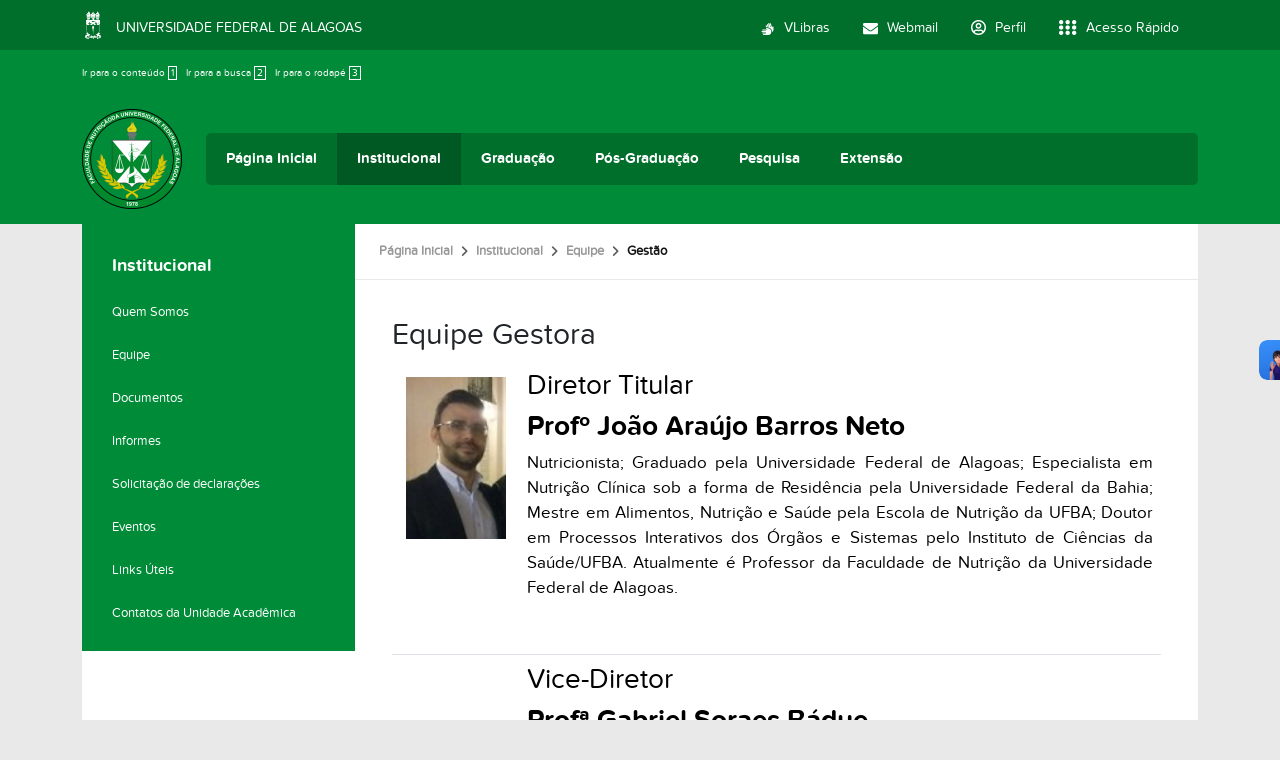

--- FILE ---
content_type: text/html;charset=utf-8
request_url: https://fanut.ufal.br/pt-br/institucional/equipe/gestao
body_size: 12298
content:
<!DOCTYPE html>
<html class="h-100" lang="pt-br">
<head><meta http-equiv="Content-Type" content="text/html; charset=UTF-8">
	<title>Equipe Gestora — Faculdade de Nutrição</title>
	<meta name="viewport" content="width=device-width, initial-scale=1.0">

	<link rel="shortcut icon" href="/++theme++ufal.tema.unidade/++plone++ufalprofile/favicons/favicon.ico">
    <link rel="apple-touch-icon" sizes="57x57" href="/++theme++ufal.tema.unidade/++plone++ufalprofile/favicons/apple-touch-icon-57x57.png">
    <link rel="apple-touch-icon" sizes="114x114" href="/++theme++ufal.tema.unidade/++plone++ufalprofile/favicons/apple-touch-icon-114x114.png">
    <link rel="apple-touch-icon" sizes="72x72" href="/++theme++ufal.tema.unidade/++plone++ufalprofile/favicons/apple-touch-icon-72x72.png">
    <link rel="apple-touch-icon" sizes="144x144" href="/++theme++ufal.tema.unidade/++plone++ufalprofile/favicons/apple-touch-icon-144x144.png">
    <link rel="apple-touch-icon" sizes="60x60" href="/++theme++ufal.tema.unidade/++plone++ufalprofile/favicons/apple-touch-icon-60x60.png">
    <link rel="apple-touch-icon" sizes="120x120" href="/++theme++ufal.tema.unidade/++plone++ufalprofile/favicons/apple-touch-icon-120x120.png">
    <link rel="apple-touch-icon" sizes="76x76" href="/++theme++ufal.tema.unidade/++plone++ufalprofile/favicons/apple-touch-icon-76x76.png">
    <link rel="apple-touch-icon" sizes="152x152" href="/++theme++ufal.tema.unidade/++plone++ufalprofile/favicons/apple-touch-icon-152x152.png">
    <link rel="icon" type="image/png" href="/++theme++ufal.tema.unidade/++plone++ufalprofile/favicons/favicon-192x192.png" sizes="192x192">
    <link rel="icon" type="image/png" href="/++theme++ufal.tema.unidade/++plone++ufalprofile/favicons/favicon-160x160.png" sizes="160x160">
    <link rel="icon" type="image/png" href="/++theme++ufal.tema.unidade/++plone++ufalprofile/favicons/favicon-96x96.png" sizes="96x96">
    <link rel="icon" type="image/png" href="/++theme++ufal.tema.unidade/++plone++ufalprofile/favicons/favicon-16x16.png" sizes="16x16">
    <link rel="icon" type="image/png" href="/++theme++ufal.tema.unidade/++plone++ufalprofile/favicons/favicon-32x32.png" sizes="32x32">
    <meta name="msapplication-TileColor" content="#CE0000">
    <meta name="msapplication-TileImage" content="++plone++ufalprofile/favicons/mstile-144x144.png">
    <meta name="msapplication-square70x70logo" content="++plone++ufalprofile/favicons/mstile-70x70.png">
    <meta name="msapplication-square150x150logo" content="++plone++ufalprofile/favicons/mstile-150x150.png">
    <meta name="msapplication-wide310x150logo" content="++plone++ufalprofile/favicons/mstile-310x150.png">
    <meta name="msapplication-square310x310logo" content="++plone++ufalprofile/favicons/mstile-310x130.png">

<meta charset="utf-8"><meta name="twitter:card" content="summary"><meta property="og:site_name" content="Faculdade de Nutrição"><meta property="og:title" content="Equipe Gestora"><meta property="og:type" content="website"><meta property="og:description" content=""><meta property="og:url" content="https://fanut.ufal.br/pt-br/institucional/equipe/gestao"><meta property="og:image" content="https://fanut.ufal.br/@@site-logo/Fanut-logotipo.png"><meta property="og:image:type" content="image/png"><meta name="viewport" content="width=device-width, initial-scale=1.0"><meta name="generator" content="Plone - https://plone.org/"><link rel="canonical" href="https://fanut.ufal.br/pt-br/institucional/equipe/gestao"><link rel="mask-icon" href="https://fanut.ufal.br/pt-br/favicon.ico"><link href="https://fanut.ufal.br/pt-br/@@search" rel="search" title="Buscar neste site"><link data-bundle="easyform" href="https://fanut.ufal.br/++webresource++b6e63fde-4269-5984-a67a-480840700e9a/++resource++easyform.css" media="all" rel="stylesheet" type="text/css"><link data-bundle="multilingual" href="https://fanut.ufal.br/++webresource++f30a16e6-dac4-5f5f-a036-b24364abdfc8/++resource++plone.app.multilingual.stylesheet/multilingual.css" media="all" rel="stylesheet" type="text/css"><link data-bundle="plone-fullscreen" href="https://fanut.ufal.br/++webresource++ac83a459-aa2c-5a45-80a9-9d3e95ae0847/++plone++static/plone-fullscreen/fullscreen.css" media="all" rel="stylesheet" type="text/css"><link data-bundle="ufalprofile" href="https://fanut.ufal.br/++webresource++bd356ff7-0ed7-522b-8443-56a8b2762624/++plone++ufalprofile/build/profile.css" media="all" rel="stylesheet" type="text/css"><link data-bundle="diazo" href="https://fanut.ufal.br/++webresource++3e323ac5-7817-5b48-8bb3-bc231faff228/++theme++ufal.tema.unidade/css/unidade.min.css" media="all" rel="stylesheet" type="text/css"><style>:root{
--ufal-un-main: #008b38;
--ufal-un-secondary: #006f2c;
--ufal-un-link: #fff;
--ufal-un-third: #005823;
}</style><script data-bundle="plone-fullscreen" integrity="sha384-yAbXscL0aoE/0AkFhaGNz6d74lDy9Cz7PXfkWNqRnFm0/ewX0uoBBoyPBU5qW7Nr" src="https://fanut.ufal.br/++webresource++6aa4c841-faf5-51e8-8109-90bd97e7aa07/++plone++static/plone-fullscreen/fullscreen.js"></script><script data-bundle="plone" integrity="sha384-T7C7Yovbvi1N4mUURIMkSdCYiheVGEeinkE0BbENGVeMKaPPPcwZk3djZfMKOEq/" src="https://fanut.ufal.br/++webresource++34f34eab-a19d-533e-a464-ddf672c6f922/++plone++static/bundle-plone/bundle.min.js"></script><script data-bundle="ufalprofile" integrity="sha384-OiqS2gltSQCMIYEFvwjugMdpwkdagZO63ygbGa9MojlrDqAn6s/SZVUO/3A4FkOS" src="https://fanut.ufal.br/++webresource++eac9e2b8-6141-5f53-921f-16edcd25dd85/++plone++ufalprofile/build/profile.js"></script><script data-bundle="diazo" integrity="sha384-7jHNkN199+cgX4oYpIbixR23HgaHcnimh3f5bSEjNSkndb+EeA81tJtMx5N+rf2d" src="https://fanut.ufal.br/++webresource++e48ab131-dfbd-59e0-8220-715b27a377cc/++theme++ufal.tema.unidade/js/unidade.js"></script></head>
<body id="visual-portal-wrapper" class="col-content col-one frontend icons-off portaltype-document section-institucional site-pt-br subsection-equipe subsection-equipe-gestao subsection-equipe-gestao-equipe-gestora template-document_view thumbs-on userrole-anonymous viewpermission-view" dir="ltr" data-base-url="https://fanut.ufal.br/pt-br/institucional/equipe/gestao/equipe-gestora" data-view-url="https://fanut.ufal.br/pt-br/institucional/equipe/gestao/equipe-gestora" data-portal-url="https://fanut.ufal.br" data-i18ncatalogurl="https://fanut.ufal.br/plonejsi18n" data-pat-pickadate='{"date": {"selectYears": 200}, "time": {"interval": 5 } }' data-pat-plone-modal='{"actionOptions": {"displayInModal": false}}'><section id="portal-toolbar"></section><div class="outer-wrapper flex-grow-1 d-flex flex-column">
        <div id="header">
            <div class="container">
                <div class="row">
                    <div class="col-12">
                        <div class="site-actions">
                            <ul id="accessibility">
                                <li>
                                    <a accesskey="1" href="#content" id="link-conteudo">
                                        Ir para o conteúdo
                                        <span>1</span>
                                    </a>
                                </li>
                                <li>
                                    <a accesskey="2" href="#searchGadget_form" class="searchToggle" id="link-buscar">
                                        Ir para a busca
                                        <span>2</span>
                                    </a>
                                </li>
                                <li>
                                    <a accesskey="3" href="#footer" id="link-rodape">
                                        Ir para o rodapé
                                        <span>3</span>
                                    </a>
                                </li>
                            </ul>
                            <a href="https://sistemas.ufal.br/cas/login?service=https%3A%2F%2Ffanut.ufal.br%2Fcas_login%3Fcame_from%3Dhttps%3A%2F%2Ffanut.ufal.br%2Fpt-br%2Finstitucional%2Fequipe%2Fgestao" id="personaltools-login" title="Acessar">
                                <i class="fa-solid fa-arrow-right-to-bracket" aria-hidden="true"></i>
                            </a>
                            <a href="#" class="language-trigger" title="Seletor de Idioma" data-bs-toggle="modal" data-bs-target="#languageModal">
                                <i class="fa-solid fa-language" aria-hidden="true"></i>
                            </a>
                        </div>
                    </div>
                </div>
                <div class="row">
                    <div class="col-12">
                        <div class="navigation">
                            <div class="identification me-4">
                                <a id="portal-logo" title="Faculdade de Nutrição" href="https://fanut.ufal.br/pt-br">
                                    <div id="portal-title">
  <img alt="Faculdade de Nutrição" src="https://fanut.ufal.br/@@site-logo/Fanut-logotipo.png" title="Faculdade de Nutrição"></div>
                                <div id="portal-abbr">FANUT</div></a>
                            </div>
                            <div class="toggles d-none">
                                <button class="navToggle" type="button" aria-label="Expandir Menu" aria-controls="mainNavDropDown" aria-expanded="false">
                                    <i class="fa-solid fa-bars" aria-hidden="true"></i>
                                </button>
                                <button class="searchToggle" data-bs-toggle="modal" data-bs-target="#searchModal" aria-label="Buscar">
                                    <i class="fa fa-search" aria-hidden="true"></i>
                                </button>
                            </div>
                            <div class="siteNav mainNav pat-navigationmarker" id="mainNavDropDown">
                                <ul>
    <li class="index_html nav-item"><a href="https://fanut.ufal.br/pt-br" class="state-None nav-link">Página Inicial</a></li><li class="institucional has_subtree nav-item"><a href="https://fanut.ufal.br/pt-br/institucional" class="state-published nav-link" aria-haspopup="true">Institucional</a><input id="navitem-institucional" type="checkbox" class="opener"><label for="navitem-institucional" role="button" aria-label="Institucional"></label><ul class="has_subtree dropdown"><li class="fanut-faculdade-de-nutricao nav-item"><a href="https://fanut.ufal.br/pt-br/institucional/fanut-faculdade-de-nutricao" class="state-published nav-link">Quem Somos</a></li><li class="equipe nav-item"><a href="https://fanut.ufal.br/pt-br/institucional/equipe" class="state-published nav-link">Equipe</a></li><li class="documentos nav-item"><a href="https://fanut.ufal.br/pt-br/institucional/documentos" class="state-published nav-link">Documentos</a></li><li class="informes nav-item"><a href="https://fanut.ufal.br/pt-br/institucional/informes" class="state-published nav-link">Informes</a></li><li class="solicitacao-de-declaracoes nav-item"><a href="https://fanut.ufal.br/pt-br/institucional/solicitacao-de-declaracoes" class="state-published nav-link">Solicitação de declarações</a></li><li class="eventos nav-item"><a href="https://fanut.ufal.br/pt-br/institucional/eventos" class="state-published nav-link">Eventos</a></li><li class="links-uteis nav-item"><a href="https://fanut.ufal.br/pt-br/institucional/links-uteis" class="state-published nav-link">Links Úteis</a></li><li class="contato nav-item"><a href="https://fanut.ufal.br/pt-br/institucional/contato" class="state-published nav-link">Contatos da Unidade Acadêmica</a></li></ul></li><li class="graduacao has_subtree nav-item"><a href="https://fanut.ufal.br/pt-br/graduacao" class="state-published nav-link" aria-haspopup="true">Graduação</a><input id="navitem-graduacao" type="checkbox" class="opener"><label for="navitem-graduacao" role="button" aria-label="Graduação"></label><ul class="has_subtree dropdown"><li class="nutricao nav-item"><a href="https://fanut.ufal.br/pt-br/graduacao/nutricao" class="state-published nav-link">Nutrição</a></li></ul></li><li class="pos-graduacao has_subtree nav-item"><a href="https://fanut.ufal.br/pt-br/pos-graduacao" class="state-published nav-link" aria-haspopup="true">Pós-Graduação</a><input id="navitem-pos-graduacao" type="checkbox" class="opener"><label for="navitem-pos-graduacao" role="button" aria-label="Pós-Graduação"></label><ul class="has_subtree dropdown"><li class="mestrado-em-nutricao nav-item"><a href="https://fanut.ufal.br/pt-br/pos-graduacao/mestrado-em-nutricao" class="state-published nav-link">Programa de Pós-Graduação em Nutrição - PPGNUT</a></li></ul></li><li class="pesquisa has_subtree nav-item"><a href="https://fanut.ufal.br/pt-br/pesquisa" class="state-published nav-link" aria-haspopup="true">Pesquisa</a><input id="navitem-pesquisa" type="checkbox" class="opener"><label for="navitem-pesquisa" role="button" aria-label="Pesquisa"></label><ul class="has_subtree dropdown"><li class="grupos nav-item"><a href="https://fanut.ufal.br/pt-br/pesquisa/grupos" class="state-published nav-link">Grupos</a></li><li class="pesquisas-realizadas nav-item"><a href="https://fanut.ufal.br/pt-br/pesquisa/pesquisas-realizadas" class="state-published nav-link">Pesquisas realizadas</a></li></ul></li><li class="extensao has_subtree nav-item"><a href="https://fanut.ufal.br/pt-br/extensao" class="state-published nav-link" aria-haspopup="true">Extensão</a><input id="navitem-extensao" type="checkbox" class="opener"><label for="navitem-extensao" role="button" aria-label="Extensão"></label><ul class="has_subtree dropdown"><li class="apresentacao nav-item"><a href="https://fanut.ufal.br/pt-br/extensao/apresentacao" class="state-published nav-link">Apresentação</a></li><li class="acoes-de-extensao nav-item"><a href="https://fanut.ufal.br/pt-br/extensao/acoes-de-extensao" class="state-published nav-link">Ações de Extensão</a></li><li class="coordenacao-de-extensao nav-item"><a href="https://fanut.ufal.br/pt-br/extensao/coordenacao-de-extensao" class="state-published nav-link">Coordenação de Extensão</a></li><li class="documentos nav-item"><a href="https://fanut.ufal.br/pt-br/extensao/documentos" class="state-published nav-link">Documentos</a></li><li class="contato nav-item"><a href="https://fanut.ufal.br/pt-br/extensao/contato" class="state-published nav-link">Contato</a></li><li class="nota-tecnica_grupo-de-pesquisa_-oservatorio.pdf nav-item"><a href="https://fanut.ufal.br/pt-br/extensao/nota-tecnica_grupo-de-pesquisa_-oservatorio.pdf/view" class="state- nav-link">Nota Técnica</a></li><li class="cecane nav-item"><a href="https://fanut.ufal.br/pt-br/extensao/cecane" class="state-published nav-link">CECANE</a></li><li class="atendimento-nutricional nav-item"><a href="https://fanut.ufal.br/pt-br/extensao/atendimento-nutricional" class="state-published nav-link">Atendimento Nutricional (agendamento)</a></li></ul></li>
  </ul>
                                <a href="/++theme++ufal.tema.unidade/" class="close" title="Fechar menu">
                                    <span class="fa fa-times" aria-hidden="true"></span>
                                </a>
                                <div class="toggles align-self-center me-2">
                                    <button class="searchToggle d-none d-lg-block" data-bs-toggle="modal" data-bs-target="#searchModal" aria-label="Buscar">
                                        <i class="fa fa-search" aria-hidden="true"></i>
                                    </button>
                                </div>                                
                            </div>
                        </div>
                    </div>
                </div>
            </div>
        </div>

        
    
        <div id="site" class="container flex-grow-1">
            <div id="main" class="row">
                <div id="left-column" class="col-md-3 h-100">
      
        
  <div class="portletWrapper" id="portletwrapper-706c6f6e652e6c656674636f6c756d6e0a636f6e746578740a2f506c6f6e650a6e617669676174696f6e" data-portlethash="706c6f6e652e6c656674636f6c756d6e0a636f6e746578740a2f506c6f6e650a6e617669676174696f6e">

  <div class="card portlet portletNavigationTree">

    <div class="card-header hiddenStructure">
      <a class="tile" href="https://fanut.ufal.br/pt-br/sitemap">Navegação</a>
    </div>

    <nav class="card-body">
      <ul class="navTree navTreeLevel0">
        <li class="navTreeItem navTreeTopNode nav-section-institucional">
          <div>
            <a href="https://fanut.ufal.br/pt-br/institucional" title="" class="contenttype-folder">
              
              Institucional
            </a>
          </div>
        </li>
        

  
    
      <li class="navTreeItem visualNoMarker section-fanut-faculdade-de-nutricao">

        

          <a href="https://fanut.ufal.br/pt-br/institucional/fanut-faculdade-de-nutricao" title="" class="state-published contenttype-document">

            <svg xmlns="http://www.w3.org/2000/svg" width="16" height="16" fill="currentColor" class="plone-icon  bi bi-file-earmark-text" viewbox="0 0 16 16">
  <path d="M5.5 7a.5.5 0 0 0 0 1h5a.5.5 0 0 0 0-1zM5 9.5a.5.5 0 0 1 .5-.5h5a.5.5 0 0 1 0 1h-5a.5.5 0 0 1-.5-.5m0 2a.5.5 0 0 1 .5-.5h2a.5.5 0 0 1 0 1h-2a.5.5 0 0 1-.5-.5"></path>
  <path d="M9.5 0H4a2 2 0 0 0-2 2v12a2 2 0 0 0 2 2h8a2 2 0 0 0 2-2V4.5zm0 1v2A1.5 1.5 0 0 0 11 4.5h2V14a1 1 0 0 1-1 1H4a1 1 0 0 1-1-1V2a1 1 0 0 1 1-1z"></path>
</svg>

            

            

            Quem Somos
          </a>
          

        
      </li>
    
      <li class="navTreeItem visualNoMarker navTreeItemInPath navTreeFolderish section-equipe">

        

          <a href="https://fanut.ufal.br/pt-br/institucional/equipe" title="" class="state-published navTreeItemInPath navTreeFolderish contenttype-folder">

            <svg xmlns="http://www.w3.org/2000/svg" width="16" height="16" fill="currentColor" class="plone-icon  bi bi-folder" viewbox="0 0 16 16">
  <path d="M.54 3.87.5 3a2 2 0 0 1 2-2h3.672a2 2 0 0 1 1.414.586l.828.828A2 2 0 0 0 9.828 3h3.982a2 2 0 0 1 1.992 2.181l-.637 7A2 2 0 0 1 13.174 14H2.826a2 2 0 0 1-1.991-1.819l-.637-7a2 2 0 0 1 .342-1.31zM2.19 4a1 1 0 0 0-.996 1.09l.637 7a1 1 0 0 0 .995.91h10.348a1 1 0 0 0 .995-.91l.637-7A1 1 0 0 0 13.81 4zm4.69-1.707A1 1 0 0 0 6.172 2H2.5a1 1 0 0 0-1 .981l.006.139q.323-.119.684-.12h5.396z"></path>
</svg>

            

            

            Equipe
          </a>
          
            
          

        
      </li>
    
      <li class="navTreeItem visualNoMarker navTreeFolderish section-documentos">

        

          <a href="https://fanut.ufal.br/pt-br/institucional/documentos" title="" class="state-published navTreeFolderish contenttype-folder">

            <svg xmlns="http://www.w3.org/2000/svg" width="16" height="16" fill="currentColor" class="plone-icon  bi bi-folder" viewbox="0 0 16 16">
  <path d="M.54 3.87.5 3a2 2 0 0 1 2-2h3.672a2 2 0 0 1 1.414.586l.828.828A2 2 0 0 0 9.828 3h3.982a2 2 0 0 1 1.992 2.181l-.637 7A2 2 0 0 1 13.174 14H2.826a2 2 0 0 1-1.991-1.819l-.637-7a2 2 0 0 1 .342-1.31zM2.19 4a1 1 0 0 0-.996 1.09l.637 7a1 1 0 0 0 .995.91h10.348a1 1 0 0 0 .995-.91l.637-7A1 1 0 0 0 13.81 4zm4.69-1.707A1 1 0 0 0 6.172 2H2.5a1 1 0 0 0-1 .981l.006.139q.323-.119.684-.12h5.396z"></path>
</svg>

            

            

            Documentos
          </a>
          

        
      </li>
    
      <li class="navTreeItem visualNoMarker navTreeFolderish section-informes">

        

          <a href="https://fanut.ufal.br/pt-br/institucional/informes" title="" class="state-published navTreeFolderish contenttype-folder">

            <svg xmlns="http://www.w3.org/2000/svg" width="16" height="16" fill="currentColor" class="plone-icon  bi bi-folder" viewbox="0 0 16 16">
  <path d="M.54 3.87.5 3a2 2 0 0 1 2-2h3.672a2 2 0 0 1 1.414.586l.828.828A2 2 0 0 0 9.828 3h3.982a2 2 0 0 1 1.992 2.181l-.637 7A2 2 0 0 1 13.174 14H2.826a2 2 0 0 1-1.991-1.819l-.637-7a2 2 0 0 1 .342-1.31zM2.19 4a1 1 0 0 0-.996 1.09l.637 7a1 1 0 0 0 .995.91h10.348a1 1 0 0 0 .995-.91l.637-7A1 1 0 0 0 13.81 4zm4.69-1.707A1 1 0 0 0 6.172 2H2.5a1 1 0 0 0-1 .981l.006.139q.323-.119.684-.12h5.396z"></path>
</svg>

            

            

            Informes
          </a>
          

        
      </li>
    
      <li class="navTreeItem visualNoMarker navTreeFolderish section-solicitacao-de-declaracoes">

        

          <a href="https://fanut.ufal.br/pt-br/institucional/solicitacao-de-declaracoes" title="Espaço para que os docentes e discentes solicitem declarações/certificações (e documentos afins) de competência expeditória das Secretarias Geral, de Graduação e Pós-Graduação da FANUT, conforme resolução nº 02/2018, aprovada pelo CONSELHO DA FANUT, em 28 de agosto de 2018." class="state-published navTreeFolderish contenttype-folder">

            <svg xmlns="http://www.w3.org/2000/svg" width="16" height="16" fill="currentColor" class="plone-icon  bi bi-folder" viewbox="0 0 16 16">
  <path d="M.54 3.87.5 3a2 2 0 0 1 2-2h3.672a2 2 0 0 1 1.414.586l.828.828A2 2 0 0 0 9.828 3h3.982a2 2 0 0 1 1.992 2.181l-.637 7A2 2 0 0 1 13.174 14H2.826a2 2 0 0 1-1.991-1.819l-.637-7a2 2 0 0 1 .342-1.31zM2.19 4a1 1 0 0 0-.996 1.09l.637 7a1 1 0 0 0 .995.91h10.348a1 1 0 0 0 .995-.91l.637-7A1 1 0 0 0 13.81 4zm4.69-1.707A1 1 0 0 0 6.172 2H2.5a1 1 0 0 0-1 .981l.006.139q.323-.119.684-.12h5.396z"></path>
</svg>

            

            

            Solicitação de declarações
          </a>
          

        
      </li>
    
      <li class="navTreeItem visualNoMarker navTreeFolderish section-eventos">

        

          <a href="https://fanut.ufal.br/pt-br/institucional/eventos" title="" class="state-published navTreeFolderish contenttype-folder">

            <svg xmlns="http://www.w3.org/2000/svg" width="16" height="16" fill="currentColor" class="plone-icon  bi bi-folder" viewbox="0 0 16 16">
  <path d="M.54 3.87.5 3a2 2 0 0 1 2-2h3.672a2 2 0 0 1 1.414.586l.828.828A2 2 0 0 0 9.828 3h3.982a2 2 0 0 1 1.992 2.181l-.637 7A2 2 0 0 1 13.174 14H2.826a2 2 0 0 1-1.991-1.819l-.637-7a2 2 0 0 1 .342-1.31zM2.19 4a1 1 0 0 0-.996 1.09l.637 7a1 1 0 0 0 .995.91h10.348a1 1 0 0 0 .995-.91l.637-7A1 1 0 0 0 13.81 4zm4.69-1.707A1 1 0 0 0 6.172 2H2.5a1 1 0 0 0-1 .981l.006.139q.323-.119.684-.12h5.396z"></path>
</svg>

            

            

            Eventos
          </a>
          

        
      </li>
    
      <li class="navTreeItem visualNoMarker navTreeFolderish section-links-uteis">

        

          <a href="https://fanut.ufal.br/pt-br/institucional/links-uteis" title="" class="state-published navTreeFolderish contenttype-folder">

            <svg xmlns="http://www.w3.org/2000/svg" width="16" height="16" fill="currentColor" class="plone-icon  bi bi-folder" viewbox="0 0 16 16">
  <path d="M.54 3.87.5 3a2 2 0 0 1 2-2h3.672a2 2 0 0 1 1.414.586l.828.828A2 2 0 0 0 9.828 3h3.982a2 2 0 0 1 1.992 2.181l-.637 7A2 2 0 0 1 13.174 14H2.826a2 2 0 0 1-1.991-1.819l-.637-7a2 2 0 0 1 .342-1.31zM2.19 4a1 1 0 0 0-.996 1.09l.637 7a1 1 0 0 0 .995.91h10.348a1 1 0 0 0 .995-.91l.637-7A1 1 0 0 0 13.81 4zm4.69-1.707A1 1 0 0 0 6.172 2H2.5a1 1 0 0 0-1 .981l.006.139q.323-.119.684-.12h5.396z"></path>
</svg>

            

            

            Links Úteis
          </a>
          

        
      </li>
    
      <li class="navTreeItem visualNoMarker section-contato">

        

          <a href="https://fanut.ufal.br/pt-br/institucional/contato" title="" class="state-published contenttype-document">

            <svg xmlns="http://www.w3.org/2000/svg" width="16" height="16" fill="currentColor" class="plone-icon  bi bi-file-earmark-text" viewbox="0 0 16 16">
  <path d="M5.5 7a.5.5 0 0 0 0 1h5a.5.5 0 0 0 0-1zM5 9.5a.5.5 0 0 1 .5-.5h5a.5.5 0 0 1 0 1h-5a.5.5 0 0 1-.5-.5m0 2a.5.5 0 0 1 .5-.5h2a.5.5 0 0 1 0 1h-2a.5.5 0 0 1-.5-.5"></path>
  <path d="M9.5 0H4a2 2 0 0 0-2 2v12a2 2 0 0 0 2 2h8a2 2 0 0 0 2-2V4.5zm0 1v2A1.5 1.5 0 0 0 11 4.5h2V14a1 1 0 0 1-1 1H4a1 1 0 0 1-1-1V2a1 1 0 0 1 1-1z"></path>
</svg>

            

            

            Contatos da Unidade Acadêmica
          </a>
          

        
      </li>
    
  


      </ul>
    </nav>

  </div>


</div>


      
    </div>
                <div id="center-column" class="col-xs-12 col-md-9 onecolumn">
                    <div id="viewlet-above-content">
<nav id="portal-breadcrumbs" aria-label="breadcrumb">
  <div class="container">
    <ol class="breadcrumb">
      <li class="breadcrumb-item"><a href="https://fanut.ufal.br/pt-br">Página Inicial</a></li>
      
        <li class="breadcrumb-item"><a href="https://fanut.ufal.br/pt-br/institucional">Institucional</a></li>
        
      
        <li class="breadcrumb-item"><a href="https://fanut.ufal.br/pt-br/institucional/equipe">Equipe</a></li>
        
      
        
        <li class="breadcrumb-item active" aria-current="page">Gestão</li>
      
    </ol>
  </div>
</nav>
</div>
                    
                    <article id="content">

            

              <header>

                <div id="viewlet-above-content-title"><span id="social-tags-body" itemscope itemtype="http://schema.org/WebPage" style="display: none">
  <span itemprop="name">Equipe Gestora</span>
  <span itemprop="description"></span>
  <span itemprop="url">https://fanut.ufal.br/pt-br/institucional/equipe/gestao</span>
  <span itemprop="image">https://fanut.ufal.br/@@site-logo/Fanut-logotipo.png</span>
</span>
</div>

                
                  <h1>Equipe Gestora</h1>

                

                <div id="viewlet-below-content-title">
</div>

                
                  

                

                <div id="viewlet-below-content-description"></div>

              </header>

              <div id="viewlet-above-content-body">
</div>

              <div id="content-core">
                
      

        <section id="section-text">
          <div class="" id="parent-fieldname-text"><table class="listing" style="width: 100%; height: 2185.7px;">
<tbody>
<tr style="height: 233.781px;">
<td class="text-center" style="width: 16.4905%; height: 233.781px;"><img alt="" class="image-left" height="162" src="https://fanut.ufal.br/pt-br/institucional/equipe/gestao/IMG_49381.JPG/@@images/image-128-e676fcc0d59c56031cdc7a4da50fb8b2.jpeg" title="João" width="100"></td>
<td style="width: 83.5095%; height: 233.781px;">
<h3>Diretor Titular</h3>
<h3><b>Profº João Araújo Barros Neto</b></h3>
<p class="resumo text-justify">Nutricionista; Graduado pela Universidade Federal de Alagoas; Especialista em Nutrição Clínica sob a forma de Residência pela Universidade Federal da Bahia; Mestre em Alimentos, Nutrição e Saúde pela Escola de Nutrição da UFBA; Doutor em Processos Interativos dos Órgãos e Sistemas pelo Instituto de Ciências da Saúde/UFBA. Atualmente é Professor da Faculdade de Nutrição da Universidade Federal de Alagoas.</p>
<p style="text-align: justify;"> </p>
</td>
</tr>
<tr style="height: 196.781px;">
<td class="text-center" style="width: 16.4905%; height: 196.781px;"></td>
<td style="width: 83.5095%; height: 196.781px;">
<h3 style="text-align: left;">Vice-Diretor                                                    </h3>
<h3><strong>Profª Gabriel Soraes Bádue</strong></h3>
<p style="text-align: justify;"><span>Licenciado em Matemática pela Universidade São Francisco (1999), mestre em Engenharia e Tecnologia Espaciais pelo Instituto Nacional de Pesquisas Espaciais (2006) e doutor em Ensino, Filosofia e História das Ciências pela Universidade Federal da Bahia e Universidade Estadual de Feira de Santana (2018). Professor de Metodologia Científica e Bioestatística da Faculdade de Nutrição da Universidade Federal de Alagoas. Professor colaborador do Programa de Pós-graduação em Nutrição da Universidade Federal de Alagoas. Desenvolve pesquisas relacionadas a necessidades e recomendações nutricionais.</span></p>
</td>
</tr>
<tr style="height: 196.781px;">
<td class="text-center" style="width: 16.4905%; height: 196.781px;"><picture><source></source><img alt="" class="image-richtext picture-variant-medium" height="179" src="https://fanut.ufal.br/pt-br/institucional/equipe/gestao/foto_jamile.jpg/@@images/image-600-9f2b6b6aa56770a2e9197a9f8dfe5748.jpeg" title="Foto_Jamile.jpg" width="101"></picture></td>
<td style="width: 83.5095%; height: 196.781px;">
<h3>Coordenadora do curso de Graduação<br><span></span></h3>
<h3><span><b>Profª Jamile Ferro de Amorim</b></span></h3>
<p class="text-justify">Possui Graduação em Nutrição pela Universidade Federal de Alagoas (2009) e Doutorado em Saúde Pública pelo Instituto Aggeu Magalhães- CPqAM/FIOCRUZ (2018). Especialização em Psicologia, nutrição e transtornos alimentares. Tem experiência na área de Saúde Pública atuando nas seguintes áreas: Alimentação e nutrição, Transtorno alimentares, Aspectos psicossociais dos agravos, epidemiologia e avaliação em saúde.</p>
</td>
</tr>
<tr style="height: 217.781px;">
<td class="text-center" style="width: 16.4905%; height: 217.781px;"><picture><source></source><img alt="" class="image-richtext picture-variant-medium" height="184" src="https://fanut.ufal.br/pt-br/institucional/equipe/gestao/gabriela.jpg/@@images/image-600-c1fadfa9c8d1c8ffb9407ce54fe1ec0f.jpeg" title="Gabriela.jpg" width="103"></picture></td>
<td style="width: 83.5095%; height: 217.781px;">
<h3><span>Vice-Coordenadora do curso de Graduação</span></h3>
<h3><span><b>Profª Gabriela Rossiter Stux Veiga</b></span></h3>
<p class="text-justify"><span>Possui graduação em Nutrição pela Universidade Federal de Alagoas (2005) e graduação em Comércio Exterior pelo Centro Federal de Educação Tecnológica de Alagoas (2003). Tem experiência na área de Nutrição, com ênfase na área de Nutrição em alimentação coletiva. Fez Mestrado em Nutrição, Epidemiologia dos agravos nutricionais, em 2009 na Universidade Federal de Alagoas (UFAL), onde hoje atua como professora efetiva. Em 2022, defendeu seu doutorado em Saúde da Criança e do adolescente na Universidade Federal de Pernambuco (UFPE).</span></p>
</td>
</tr>
<tr style="height: 175.781px;">
<td class="text-center" style="width: 16.4905%; height: 175.781px;"><span style="text-align: justify; text-decoration-style: initial; text-decoration-color: initial; float: none;"><img alt="" class="image-left" height="184" src="https://fanut.ufal.br/pt-br/institucional/equipe/gestao/Nassib.jpg/@@images/image-0-1ef8c3713b3fef545f5b59605fb41d56.jpeg" title="" width="149"></span></td>
<td style="width: 83.5095%; height: 175.781px;">
<h3>Coordenador do Programa de Pós-Graduação</h3>
<h3><strong>Profº Nassib Bezerra Bueno</strong></h3>
<p class="text-justify" style="text-align: justify;"><span style="text-align: justify; text-decoration-style: initial; text-decoration-color: initial; float: none;"><span>Graduado (2010) e Mestre (2012) em Nutrição pela Universidade Federal de Alagoas, Doutor em Ciências pela Universidade Federal de São Paulo (2015). </span><span>Atual coordenador do Programa de Pós-Graduação em Nutrição da Universidade Federal de Alagoas e Coordenador do Laboratório de Nutrição e Metabolismo (LANUM).</span></span></p>
</td>
</tr>
<tr style="height: 233.766px;">
<td style="width: 16.4905%; height: 233.766px;"><picture><source></source><img alt="" class="image-richtext picture-variant-medium" height="216" src="https://fanut.ufal.br/pt-br/institucional/equipe/gestao/fabiana.jpg/@@images/image-600-5fc8364c0aa8218e9073f5f6223f9728.jpeg" title="Fabiana.jpg" width="162"></picture></td>
<td style="width: 83.5095%; height: 233.766px;">
<h3>Vice-Coordenadora do Programa Pós-Graduação </h3>
<h3><strong>Profª Fabiana Andrea Moura</strong><strong></strong></h3>
<p class="text-justify"><span>Mestrado em Nutrição pela Universidade Federal de Alagoas (Ufal-2007) e doutorado em Ciências da Saúde pela mesma instituição (2016). Atualmente é Professora Adjunta na Faculdade de Nutrição (FANUT/Ufal), atuando na área de Nutrição Clínica. É docente nos Programas de Pós-Graduação em Nutrição (PPGNUT/Ufal) e em Ciências Médicas (PPGCM/Ufal), além de tutora e preceptora na Residência Multiprofissional em Saúde do Adulto e do Idoso no HUPAA/Ufal.</span></p>
</td>
</tr>
<tr style="height: 217.781px;">
<td class="text-center" style="width: 16.4905%; height: 217.781px;"><picture><source></source><img alt="" class="image-richtext picture-variant-medium" height="160" src="https://fanut.ufal.br/pt-br/institucional/equipe/gestao/izabel.jpg/@@images/image-600-49e43ea5154963584f644eee4fbc1fce.jpeg" title="Izabel.jpg" width="160"></picture></td>
<td style="width: 83.5095%; height: 217.781px;">
<h3>Coordenadora de Extensão </h3>
<h3><strong>Profª Maria Izabel Siqueira de Andrade</strong></h3>
<p class="text-justify" style="text-align: justify;"><span>Possui Doutorado em Nutrição pelo Programa de Pós-Graduação em Nutrição da Universidade Federal de Pernambuco (UFPE), Mestrado em Nutrição pela UFPE, Especialização em Nutrição Clínica pelo Programa de Residência do Hospital das Clínicas de Pernambuco (HC/UFPE), Pós-graduação em Nutrição Clínica Funcional pelo Centro de Nutrição Funcional (VP/UNICSUL) e Graduação em Nutrição pelo Centro Acadêmico de Vitória da Universidade Federal de Pernambuco (CAV/UFPE).</span></p>
</td>
</tr>
<tr style="height: 220.688px;">
<td class="text-center" style="width: 16.4905%; height: 220.688px;"><picture><source></source><img alt="" class="image-richtext picture-variant-medium" height="173" src="https://fanut.ufal.br/pt-br/institucional/equipe/gestao/leiko-1.jpg/@@images/image-600-9376e946e9ccfafda35db32c589e6ef6.jpeg" title="Leiko.jpg" width="125"></picture></td>
<td style="width: 83.5095%; height: 220.688px;">
<h2>Vice-Coordenadora de Extensão </h2>
<h2><strong>Profª Leiko Asakura</strong><strong></strong></h2>
<p class="text-justify">Possui graduação em Nutrição pela Universidade Federal de Alagoas (1988), mestrado em Saúde Pública pela Universidade de São Paulo (2000) e doutorado em Saúde Pública pela Universidade de São Paulo (2005). É Professora Associado da Universidade Federal de Alagoas.</p>
<p style="text-align: justify;"></p>
</td>
</tr>
<tr style="height: 161px;">
<td class="text-center" style="width: 16.4905%; height: 161px;"><strong><img alt="" class="image-left" height="158" src="https://fanut.ufal.br/pt-br/institucional/equipe/gestao/FOTOSEMIRAMES.png/@@images/image-128-c5b744e36f1ec21eb515f24e85197387.png" title="foto semirames" width="130"></strong></td>
<td style="width: 83.5095%; height: 161px;">
<h3>Secretária Geral </h3>
<h3><strong>Semirames de Andrade Souza Medeiros</strong></h3>
<p style="text-align: justify;">Possui graduação em Secretariado Executivo e Especialização em Gestão Pública. Na FANUT, exerce a função de Secretária Administrativa e Agente SINFRA.</p>
</td>
</tr>
<tr style="height: 176.781px;">
<td class="text-center" style="width: 16.4905%; height: 176.781px;"><img alt="" class="image-left" height="148" src="https://fanut.ufal.br/pt-br/institucional/equipe/gestao/Marcos.jpg/@@images/image-128-0eb998fc50ed9594f1b8c838552f1abb.jpeg" title="Marcos" width="126"></td>
<td style="width: 83.5095%; height: 176.781px;">
<h3>Secretário do Curso de Graduação </h3>
<h3><b>Marcos Deiverson da Rocha Lima</b></h3>
<p style="text-align: justify;">Possui graduação em Direito pela Faculdade de Direito de Alagoas/UFAL. É Assistente em Administração e atua como Secretário do curso de Graduação da FANUT/UFAL.</p>
</td>
</tr>
<tr style="height: 154.781px;">
<td class="text-center" style="width: 16.4905%; height: 154.781px;"><b><img alt="" class="image-left" height="144" src="https://fanut.ufal.br/pt-br/institucional/equipe/gestao/FotoAmanda.jpg/@@images/image-128-8dbe76b9ca39125cb8016780930e7393.jpeg" title="Amanda - foto atualizada" width="144"></b></td>
<td style="width: 83.5095%; height: 154.781px;">
<h3>Secretária do Programa de Pós-Graduação </h3>
<h3><b>Amanda Carlos de Menezes</b></h3>
<p style="text-align: justify;">Possui graduação em Ciências Biológicas - licenciatura e especialização em Ensino em Saúde. É Técnica em Assuntos Educacionais e atua como Secretária do Programa de Pós-Graduação em Nutrição - PPGNUT desde 2010.</p>
</td>
</tr>
</tbody>
</table>
<p style="text-align: justify;"></p>
<p style="text-align: justify;"></p>
<p style="text-align: justify;"><span style="text-align: justify; text-decoration-style: initial; text-decoration-color: initial; float: none;"> </span>                                                                                                                                       </p>
<h3></h3>
<p><span><b></b></span></p>
<p style="text-align: justify;"></p>
<p style="text-align: justify;"></p>
<p style="text-align: justify;"></p>
<p></p>
<p>               </p>
<p></p>
<p></p>
<p style="text-align: justify;"></p>
<p></p>
<p></p>
<p></p>
<p></p>
<p></p>
<p></p>
<p></p>
<p style="text-align: justify;"></p>
<p style="text-align: justify;"></p>
<p style="text-align: justify;"></p>
<p style="text-align: justify;"></p>
<p style="text-align: justify;"></p>
<p></p>
<p></p>
<p></p>
<p></p>
<p></p>
<p style="text-align: justify;"></p>
<p> </p>
<p style="text-align: justify;"></p>
<p style="text-align: justify;"></p></div>
        </section>

      
    
              </div>

              <div id="viewlet-below-content-body">






</div>

            
            
          </article>
                    <div id="viewlet-below-content">






</div>
                </div>
                
            </div>
        </div>
    </div><div id="footer" class="mt-auto">
        <div class="container">
            <div class="row">
                <div class="col-lg-5 mb-4 mb-lg-0">
                    <h4>
                Faculdade de Nutrição
            </h4>
                    <h5>Universidade Federal de Alagoas</h5>
                </div>
                <div class="col-lg-7">
                    <div class="contact"><div class="contact row">
            <div class="col-lg-4 pb-2">
                <span class="fas fa-map-marker-alt me-2" aria-hidden="true"></span>
                Av. Lourival Melo Mota, S/N - Tabuleiro do Martins,
                Maceió - AL, CEP 57072-900
            </div>
            
            
            
            
            <div class="col-lg-4 pb-2">
                <span class="fas fa-envelope me-2" aria-label="E-mail"></span>
                secretaria@fanut.ufal.br
            </div>
            <div class="col-lg-4 pb-2">
                <span class="fas fa-phone me-2" aria-label="Telefone"></span>
                (82)3214-1160
            </div>
        </div></div>
                </div>
            </div>
            <div class="row">
                <div class="col-12">
                    <div class="border-top border-secondary text-center mt-3 pt-3">
                        <span>Desenvolvido com o CMS de código aberto</span>
                        <a href="http://www.plone.org" target="_blank">
                            <img src="/++theme++ufal.tema.unidade/++plone++ufalprofile/imgs/plone.png" alt="Plone">
                        </a>
                    </div>
                </div>
            </div>
        </div>
    </div><div id="modals"></div><script>
        (function (w,d,s,o,f,js,fjs) {
            w['barra-ufal']=o;w[o] = w[o] || function () { (w[o].q = w[o].q || []).push(arguments) };
            js = d.createElement(s), fjs = d.getElementsByTagName(s)[0];
            js.id = o; js.src = f; js.async = 1; fjs.parentNode.insertBefore(js, fjs);
        }(window, document, 'script', 'barra', '//barra.ufal.br/widget.js'));
    </script><script async="" src="https://www.googletagmanager.com/gtag/js?id=G-23TEFR2FCG"></script><script>
        window.dataLayer = window.dataLayer || [];
        function gtag(){dataLayer.push(arguments);}
        gtag('js', new Date());

        gtag('config', 'UA-39119199-3');
        gtag('config', 'G-23TEFR2FCG');
    </script><div id="languageModal" class="modal fade" tabindex="-1" aria-labelledby="languageModalLabel" aria-hidden="true">
    <div class="modal-dialog modal-dialog-centered">
        <div class="modal-content">
            <div class="modal-header">
                <h1 class="modal-title fs-5" id="languageModalLabel">Selecione o idioma</h1>
                <button type="button" class="btn-close" data-bs-dismiss="modal" aria-label="Close"></button>
            </div>
            <div class="modal-body p-0"><ul id="portal-languageselector"><li class="currentLanguage language-pt-br"><a href="https://fanut.ufal.br/@@multilingual-selector/7e26697b824e45ae9ec396f943824636/pt-br?set_language=pt-br" title="Português (Brasil)">
          
            
              <svg xmlns="http://www.w3.org/2000/svg" xmlns:xlink="http://www.w3.org/1999/xlink" viewbox="-2100 -1470 4200 2940" class="plone-icon plone-icon-flag "><defs><path id="i" fill-rule="evenodd" d="M-31.5 0h33a30 30 0 0030-30v-10a30 30 0 00-30-30h-33zm13-13h19a19 19 0 0019-19v-6a19 19 0 00-19-19h-19z"></path><path id="n" d="M-15.75-22C-15.75-15-9-11.5 1-11.5s14.74-3.25 14.75-7.75c0-14.25-46.75-5.25-46.5-30.25C-30.5-71-6-70 3-70s26 4 25.75 21.25H13.5c0-7.5-7-10.25-15-10.25-7.75 0-13.25 1.25-13.25 8.5-.25 11.75 46.25 4 46.25 28.75C31.5-3.5 13.5 0 0 0c-11.5 0-31.55-4.5-31.5-22z"></path><path id="l" d="M-26.25 0h52.5v-12h-40.5v-16h33v-12h-33v-11H25v-12h-51.25z"></path><path id="k" d="M-31.5 0h12v-48l14 48h11l14-48V0h12v-70H14L0-22l-14-48h-17.5z"></path><path id="d" fill-rule="evenodd" d="M0 0a31.5 35 0 000-70A31.5 35 0 000 0m0-13a18.5 22 0 000-44 18.5 22 0 000 44"></path><path id="f" fill-rule="evenodd" d="M-31.5 0h13v-26h28a22 22 0 000-44h-40zm13-39h27a9 9 0 000-18h-27z"></path><path id="j" transform="translate(-31.5)" d="M0 0h63v-13H12v-18h40v-12H12v-14h48v-13H0z"></path><use id="q" xlink:href="#a" transform="scale(15)"></use><use id="s" xlink:href="#a" transform="scale(10.5)"></use><use id="r" xlink:href="#a" transform="scale(21)"></use><use id="o" xlink:href="#a" transform="scale(31.5)"></use><use id="p" xlink:href="#a" transform="scale(26.25)"></use><g id="a" fill="#fff"><g id="c"><path id="b" transform="rotate(18 0 -1)" d="M0-1v1h.5"></path><use xlink:href="#b" transform="scale(-1 1)"></use></g><use xlink:href="#c" transform="rotate(72)"></use><use xlink:href="#c" transform="rotate(-72)"></use><use xlink:href="#c" transform="rotate(144)"></use><use xlink:href="#c" transform="rotate(216)"></use></g><g id="m"><clippath id="e"><path d="M-31.5 0v-70h63V0zM0-47v12h31.5v-12z"></path></clippath><use xlink:href="#d" clip-path="url(#e)"></use><path d="M5-35h26.5v10H5z"></path><path d="M21.5-35h10V0h-10z"></path></g><g id="h"><use xlink:href="#f"></use><path d="M28 0c0-10 0-32-15-32H-6c22 0 22 22 22 32"></path></g></defs><rect y="-50%" x="-50%" height="100%" fill="#009b3a" width="100%"></rect><path d="M-1743 0L0 1113 1743 0 0-1113z" fill="#fedf00"></path><circle r="735" fill="#002776"></circle><clippath id="g"><circle r="735"></circle></clippath><path fill="#fff" d="M-2205 1470a1785 1785 0 013570 0h-105a1680 1680 0 10-3360 0z" clip-path="url(#g)"></path><g transform="translate(-420 1470)" fill="#009b3a"><use y="-1697.5" xlink:href="#d" transform="rotate(-7)"></use><use y="-1697.5" xlink:href="#h" transform="rotate(-4)"></use><use y="-1697.5" xlink:href="#i" transform="rotate(-1)"></use><use y="-1697.5" xlink:href="#j" transform="rotate(2)"></use><use y="-1697.5" xlink:href="#k" transform="rotate(5)"></use><use y="-1697.5" xlink:href="#l" transform="rotate(9.75)"></use><use y="-1697.5" xlink:href="#f" transform="rotate(14.5)"></use><use y="-1697.5" xlink:href="#h" transform="rotate(17.5)"></use><use y="-1697.5" xlink:href="#d" transform="rotate(20.5)"></use><use y="-1697.5" xlink:href="#m" transform="rotate(23.5)"></use><use y="-1697.5" xlink:href="#h" transform="rotate(26.5)"></use><use y="-1697.5" xlink:href="#j" transform="rotate(29.5)"></use><use y="-1697.5" xlink:href="#n" transform="rotate(32.5)"></use><use y="-1697.5" xlink:href="#n" transform="rotate(35.5)"></use><use y="-1697.5" xlink:href="#d" transform="rotate(38.5)"></use></g><use y="-132" x="-600" xlink:href="#o"></use><use y="177" x="-535" xlink:href="#o"></use><use y="243" x="-625" xlink:href="#p"></use><use y="132" x="-463" xlink:href="#q"></use><use y="250" x="-382" xlink:href="#p"></use><use y="323" x="-404" xlink:href="#r"></use><use y="-228" x="228" xlink:href="#o"></use><use y="258" x="515" xlink:href="#o"></use><use y="265" x="617" xlink:href="#r"></use><use y="323" x="545" xlink:href="#p"></use><use y="477" x="368" xlink:href="#p"></use><use y="551" x="367" xlink:href="#r"></use><use y="419" x="441" xlink:href="#r"></use><use y="382" x="500" xlink:href="#p"></use><use y="405" x="365" xlink:href="#r"></use><use y="30" x="-280" xlink:href="#p"></use><use y="-37" x="200" xlink:href="#r"></use><use y="330" xlink:href="#o"></use><use y="184" x="85" xlink:href="#p"></use><use y="118" xlink:href="#p"></use><use y="184" x="-74" xlink:href="#r"></use><use y="235" x="-37" xlink:href="#q"></use><use y="495" x="220" xlink:href="#p"></use><use y="430" x="283" xlink:href="#r"></use><use y="412" x="162" xlink:href="#r"></use><use y="390" x="-295" xlink:href="#o"></use><use y="575" xlink:href="#s"></use></svg>
            
          
          
         Português (Brasil)</a></li><li class="language-en"><a href="https://fanut.ufal.br/@@multilingual-selector/7e26697b824e45ae9ec396f943824636/en?set_language=en" title="English">
          
            
              <svg xmlns="http://www.w3.org/2000/svg" viewbox="0 0 60 30" class="plone-icon plone-icon-flag "><clippath id="a"><path d="M0 0v30h60V0z"></path></clippath><clippath id="b"><path d="M30 15h30v15zv15H0zH0V0zV0h30z"></path></clippath><g clip-path="url(#a)"><path d="M0 0v30h60V0z" fill="#012169"></path><path d="M0 0l60 30m0-30L0 30" stroke="#fff" stroke-width="6"></path><path d="M0 0l60 30m0-30L0 30" clip-path="url(#b)" stroke="#C8102E" stroke-width="4"></path><path d="M30 0v30M0 15h60" stroke="#fff" stroke-width="10"></path><path d="M30 0v30M0 15h60" stroke="#C8102E" stroke-width="6"></path></g></svg>
            
          
          
         English</a></li></ul></div>
        </div>
    </div>
</div><div id="searchModal" class="modal fade" tabindex="-1" aria-labelledby="searchModalLabel" aria-hidden="true">
    <div class="modal-dialog modal-lg">
        <div class="modal-content">
            <div class="modal-header">
                <h1 class="modal-title fs-5" id="searchModalLabel">Buscar</h1>
                <button type="button" class="btn-close" data-bs-dismiss="modal" aria-label="Close"></button>
            </div>
            <div class="modal-body d-flex">
                <form class="d-flex pat-livesearch show_images" id="searchGadget_form" action="https://fanut.ufal.br/pt-br/@@search" role="search" data-pat-livesearch="ajaxUrl:https://fanut.ufal.br/pt-br/@@ajax-search">

    <label class="hiddenStructure" for="searchGadget">Busca</label>

    <input class="searchField form-control me-2" id="searchGadget" name="SearchableText" placeholder="Buscar no Site" size="18" title="Buscar no Site" type="text">

    <button class="searchButton btn btn-outline-light" type="submit">Buscar</button>

    <div class="hiddenStructure" id="portal-advanced-search">
      <a href="https://fanut.ufal.br/pt-br/@@search">Busca Avançada…</a>
    </div>

  </form>
                <button type="submit" class="btn btn-primary" form="#searchGadget_form">Buscar</button>
            </div>
        </div>
    </div>
</div></body>
</html>
